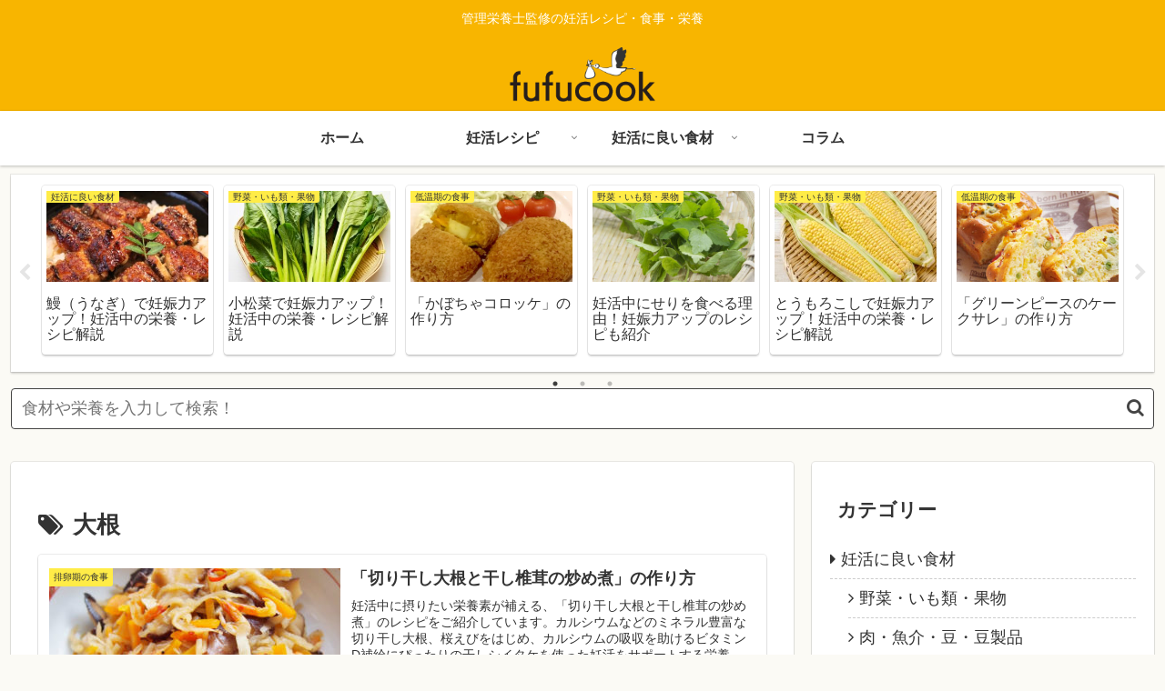

--- FILE ---
content_type: text/css
request_url: https://fufucook.com/wp-content/themes/cocoon-master/skins/skin-colors-yellow/style.css?ver=6.8.3&fver=20251014013341
body_size: 1728
content:
@charset "UTF-8";
/*
  Skin Name: COLORS（イエロー）
  Description: 日本の伝統色・山吹色（#f8b500）をベースとしたシンプルスキン。
  Skin URI: https://wp-cocoon.com/skin-colors/
  Author: わいひら
  Author URI: https://nelog.jp/
  Screenshot URI: https://im-cocoon.net/wp-content/uploads/colors-yellow.png
  Version: 1.0.2
  Priority: 8900005000
*/
/*以下にスタイルシートを記入してください*/
body {
  background-color: #fbfaf5;
}

.header, .header .site-name-text {
  color: #fff;
}

.header {
  background-color: #f8b500;
}

.fixed-header .header {
  background-color: transparent;
}
.fixed-header .navi {
  box-shadow: none;
}

.widget_recent_entries ul li a:hover, .widget_categories ul li a:hover, .widget_archive ul li a:hover, .widget_pages ul li a:hover, .widget_meta ul li a:hover, .widget_rss ul li a:hover, .widget_nav_menu ul li a:hover, .tagcloud a:hover, .pagination a:hover, .pager-links a:hover span, .pagination-next-link:hover, .comment-btn:hover, .comment-reply-link:hover, .navi-footer-in a:hover, .navi-footer-in a:hover {
  background-color: rgba(248, 181, 0, 0.05);
}

.page-numbers,
.tagcloud a,
.author-box,
.ranking-item,
.pagination-next-link,
.comment-reply-link,
.toc {
  border: 1px solid #ffec47;
}

.page-numbers,
.pagination-next-link {
  border-radius: 8px;
  background: rgba(248, 181, 0, 0.05);
}

.pagination .page-numbers,
.pager-numbers .page-numbers {
  border-radius: 99px;
}

.pagination .current,
.page-numbers.current,
.page-numbers.dots {
  background: #ffec47;
}

.post-navi-default.post-navi-border .next-post {
  border-top-width: 1px;
  margin-top: 6px;
}

@media screen and (max-width: 480px) {
  .pager-post-navi.post-navi-square a:last-child {
    border-top-width: 1px;
    margin-top: 6px;
  }
}
.cat-label,
.mobile-menu-buttons,
.mobile-menu-buttons .menu-button > a,
.navi-menu-content,
.navi-menu-content a,
.go-to-top-button,
#submit {
  background-color: #f8b500;
  color: #fff;
}

#submit {
  width: 80%;
  margin: 0 auto;
  display: block;
}

div.mobile-menu-buttons .menu-button:hover,
.navi-menu-content a:hover {
  background-color: rgba(255, 255, 255, 0.2);
  color: #fff;
}

.sidebar-menu-content {
  color: #333;
}

.cat-label {
  top: 0;
  left: 0;
  border: none;
  border-bottom-right-radius: 3px;
}

.widget_recent_entries ul li a,
.widget_categories ul li a,
.widget_archive ul li a {
  border-bottom: 1px dashed #ccc;
  padding: 5px 0;
}

.cat-item a::before {
  font-family: FontAwesome;
  content: "\f0da";
  margin-right: 6px;
}

.cat-item .children a::before {
  content: "\f105";
}

.font-awesome-5 .cat-item a::before {
  font-family: "Font Awesome 5 Free";
  font-weight: 900;
}
.font-awesome-5 .cat-item .children a::before {
  content: "\f105";
}

.post-count {
  background-color: #fff6e0;
  padding: 0 8px;
  border-radius: 6px;
  font-size: 0.8em;
}

.main,
.sidebar,
.carousel-in,
.sbp-main-before,
.sbp-footer-before,
.pbp-main-before,
.pbp-footer-before {
  box-shadow: 0 2px 2px 0 rgba(0, 0, 0, 0.16), 0 0 0 1px rgba(0, 0, 0, 0.08);
}

.a-wrap {
  box-shadow: 0 2px 2px 0 rgba(0, 0, 0, 0.16), 0 0 0 1px rgba(0, 0, 0, 0.08);
  border-radius: 4px;
  transition-duration: 0.3s;
}
.a-wrap:hover {
  background-color: transparent;
  transform: translateY(-4px);
  box-shadow: 0 0 8px rgba(0, 0, 0, 0.24);
  transition-duration: 0.3s;
}
.a-wrap > div {
  border: none;
}

.widget-entry-cards .a-wrap {
  margin-bottom: 8px;
}

.comment-list ul.children {
  padding: 0.6em;
  background-color: rgba(248, 181, 0, 0.05);
  border-left: 2px solid #ffec47;
}

.widget-entry-cards.ranking-visible .card-thumb::before {
  border-radius: 50%;
  background: #ffec47;
  top: -10px;
  left: -10px;
  border: 2px solid #eee;
}

.appeal-button {
  background-color: #f8b500;
}

.navi {
  background-color: #fff;
  box-shadow: 0 1px 3px 0 rgba(0, 0, 0, 0.25);
  font-weight: bold;
}
.navi a:hover {
  background-color: #fff;
  text-decoration: underline;
}
.navi ul .sub-menu {
  background-color: #f8b500;
  opacity: 0.95;
}
.navi ul .sub-menu a {
  color: #fff;
}
.navi ul .sub-menu a:hover {
  background-color: rgba(255, 255, 255, 0.2);
}
.navi ul .sub-menu a .sub-caption {
  opacity: 0.8;
}

.navi-in > ul .sub-menu {
  display: block;
}
.navi-in > ul .sub-menu li {
  visibility: hidden;
  transition: all 0.2s ease;
  height: 0;
  opacity: 0;
}
.navi-in > ul li:hover > ul > li {
  transition: all 0.2s ease;
  visibility: visible;
  height: 60px;
  opacity: 1;
}
.navi-in > ul .sub-menu .sub-menu li {
  display: none;
}
.navi-in > ul .sub-menu li:hover > ul > li {
  display: block;
}
.navi-in > ul > li:last-of-type .sub-menu {
  right: 0;
}

.sidebar h2,
.sidebar h3 {
  background: transparent;
  padding: 0.4em;
  margin: 0.3em 0;
}

.article h2 {
  background: #fff6e0;
  border-left: solid 5px #f8b500;
}

.article h3 {
  border: none;
  border-left: solid 5px #f8b500;
}

.article h4 {
  border: none;
  border-bottom: 6px solid #fff6e0;
}

.article h5,
.article h6 {
  border: none;
}

#tinymce.main {
  box-shadow: none;
}

--- FILE ---
content_type: text/css
request_url: https://fufucook.com/wp-content/themes/cocoon-child-master/style.css?ver=6.8.3&fver=20200810071022
body_size: 660
content:
@charset "UTF-8";

/*!
Theme Name: Cocoon Child
Template:   cocoon-master
Version:    1.0.6
*/

/************************************
** 子テーマ用のスタイルを書く
************************************/
/*必要ならばここにコードを書く*/
a {
	color: #333;
}

.search-edit, input[type="text"] {
	border-color: #444;
}

.search-submit {
	color: #444;
}

.cat-label {
	background-color: #ffec47;
	color: #333;
}

.footer-bottom-logo img {
    height: auto;
}

/*******　投稿ページFV（アイキャッチ）の設定　*******/
.eye-catch {
	overflow: hidden;
	height: 400px;
	width: 100% !important;
}

.eye-catch img {
	position: absolute;
	top: 50%;
	-webkit-transform : translate(0,-50%);
	transform : translate(0,-50%);
	width: 100% !important;
}

/*******　目次の設定　*******/
.toc {
	width: 80%;
}

/*******　タグの見出し　*******/

/*.tag .archive-title:after {
	content: ' を含む記事一覧';
}*/

/************************************
** レスポンシブデザイン用のメディアクエリ
************************************/
/*1240px以下*/
@media screen and (max-width: 1240px){
  /*必要ならばここにコードを書く*/
}

/*1030px以下*/
@media screen and (max-width: 1030px){
  /*必要ならばここにコードを書く*/
}

/*768px以下*/
@media screen and (max-width: 768px){
  /*必要ならばここにコードを書く*/
a:hover {
	color: #333;
}
	
/*******　投稿ページFV（アイキャッチ）の設定　*******/
.eye-catch {
	height: 200px;
}
}

/*480px以下*/
@media screen and (max-width: 480px){
  /*必要ならばここにコードを書く*/
	/*******　目次の設定　*******/
	.toc {
		width: 90%;
	}
}
